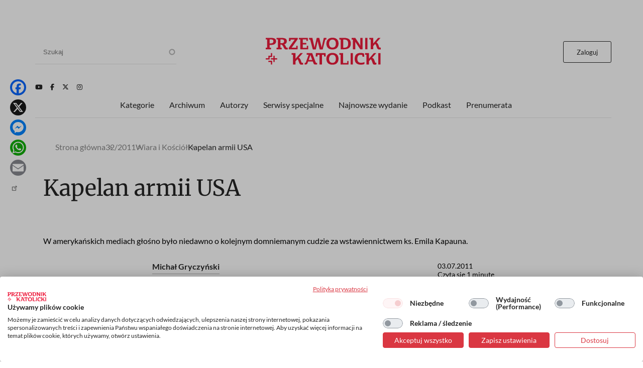

--- FILE ---
content_type: text/html; charset=UTF-8
request_url: https://www.przewodnik-katolicki.pl/Archiwum/2011/Przewodnik-Katolicki-32-2011/Wiara-i-Kosciol/Kapelan-armii-USA
body_size: 17799
content:
<!DOCTYPE html><html lang="pl" dir="ltr" prefix="og: https://ogp.me/ns#"><head><meta charset="utf-8" /><meta name="description" content="W amerykańskich mediach głośno było niedawno o kolejnym domniemanym cudzie za wstawiennictwem ks. Emila Kapauna." /><meta name="abstract" content="W amerykańskich mediach głośno było niedawno o kolejnym domniemanym cudzie za wstawiennictwem ks. Emila Kapauna." /><meta name="robots" content="max-image-preview:large" /><link rel="canonical" href="https://www.przewodnik-katolicki.pl/Archiwum/2011/Przewodnik-Katolicki-32-2011/Wiara-i-Kosciol/Kapelan-armii-USA" /><meta property="og:site_name" content="Przewodnik Katolicki" /><meta property="og:type" content="article" /><meta property="og:url" content="https://www.przewodnik-katolicki.pl/Archiwum/2011/Przewodnik-Katolicki-32-2011/Wiara-i-Kosciol/Kapelan-armii-USA" /><meta property="og:title" content="Kapelan armii USA" /><meta property="og:description" content="W amerykańskich mediach głośno było niedawno o kolejnym domniemanym cudzie za wstawiennictwem ks. Emila Kapauna." /><meta property="og:image:type" content="image/webp" /><meta property="og:image:width" content="1200" /><meta property="og:image:height" content="630" /><meta property="og:updated_time" content="2011-07-03T00:00:00+0200" /><meta property="article:published_time" content="2011-07-03T00:00:00+0200" /><meta property="article:modified_time" content="2011-07-03T00:00:00+0200" /><meta name="twitter:card" content="summary_large_image" /><meta name="twitter:site" content="@PrzewodnikKatol" /><meta name="twitter:description" content="W amerykańskich mediach głośno było niedawno o kolejnym domniemanym cudzie za wstawiennictwem ks. Emila Kapauna." /><meta name="twitter:title" content="Kapelan armii USA" /><meta name="Generator" content="Drupal 10 (https://www.drupal.org); Commerce 2" /><meta name="MobileOptimized" content="width" /><meta name="HandheldFriendly" content="true" /><meta name="viewport" content="width=device-width, initial-scale=1.0" /><script type="application/ld+json">{"@context": "https://schema.org","@graph": [{"@type": "Article","headline": "Kapelan armii USA","name": "Kapelan armii USA","description": "W amerykańskich mediach głośno było niedawno o kolejnym domniemanym cudzie za wstawiennictwem ks. Emila Kapauna.","datePublished": "2011-07-03T00:00:00+0200","isAccessibleForFree": "False","dateModified": "2011-07-03T00:00:00+0200","hasPart": {"@type": "WebPageElement","isAccessibleForFree": "False","cssSelector": ".clpwpp","url": "https://www.przewodnik-katolicki.pl/Archiwum/2011/Przewodnik-Katolicki-32-2011/Wiara-i-Kosciol/Kapelan-armii-USA","datePublished": "2011-07-03T00:00:00+0200"},"author": {"@type": "Person","name": "Michał Gryczyński","url": "https://www.przewodnik-katolicki.pl/autor/michal-gryczynski-29329"},"publisher": {"@type": "NewsMediaOrganization","@id": "https://swietywojciechmedia.pl/","name": "Święty Wojciech Dom Medialny sp. z o.o.","url": "https://swietywojciechmedia.pl/","logo": {"@type": "ImageObject","url": "https://www.przewodnik-katolicki.pl/themes/przewodnik_katolicki/logo.svg","width": "229","height": "120"}}},{"breadcrumb": {"@type": "BreadcrumbList","itemListElement": [{"@type": "ListItem","position": 1,"name": "Strona główna","item": "https://www.przewodnik-katolicki.pl/"},{"@type": "ListItem","position": 2,"name": "32/2011","item": "https://www.przewodnik-katolicki.pl/Archiwum/2011/Przewodnik-Katolicki-32-2011"},{"@type": "ListItem","position": 3,"name": "Wiara i Kościół","item": "https://www.przewodnik-katolicki.pl/wiara-i-kosciol-31324"},{"@type": "ListItem","position": 4,"name": "Kapelan armii USA ","item": "https://www.przewodnik-katolicki.pl/Archiwum/2011/Przewodnik-Katolicki-32-2011/Wiara-i-Kosciol/Kapelan-armii-USA"}]}}]
}</script><link rel="icon" href="/themes/przewodnik_katolicki/favicon.ico" type="image/vnd.microsoft.icon" /><title>Kapelan armii USA | Przewodnik Katolicki</title><style>footer[role="contentinfo"]</style><link rel="stylesheet" media="all" href="/sites/default/files/css/css_XDFk5YWa12iSJNCSisgbLSUzZlc1s4QtdFmpWnVPdPY.css?delta=0&amp;language=pl&amp;theme=przewodnik_katolicki&amp;include=[base64]" /><link rel="stylesheet" media="all" href="/sites/default/files/css/css_hsCdbTf_opNesqiRtg_NOPFnbPqzP_Vsc0fgPdVqIz8.css?delta=1&amp;language=pl&amp;theme=przewodnik_katolicki&amp;include=[base64]" /><link rel="stylesheet" media="print" href="/sites/default/files/css/css_5HKMNvqPYMXrszLm3piQcMS0pszDoB0gkRl80HWnL5I.css?delta=2&amp;language=pl&amp;theme=przewodnik_katolicki&amp;include=[base64]" /><link rel="stylesheet" media="all" href="/sites/default/files/css/css_QYV3BuymViZqiuxmgQfFwth29s1ZmtCLRVqZ37ZHy3w.css?delta=3&amp;language=pl&amp;theme=przewodnik_katolicki&amp;include=[base64]" /><script type="application/json" data-drupal-selector="drupal-settings-json">{"path":{"baseUrl":"\/","pathPrefix":"","currentPath":"node\/212740","currentPathIsAdmin":false,"isFront":false,"currentLanguage":"pl"},"pluralDelimiter":"\u0003","suppressDeprecationErrors":true,"gtag":{"tagId":"","consentMode":false,"otherIds":[],"events":[],"additionalConfigInfo":[]},"ajaxPageState":{"libraries":"[base64]","theme":"przewodnik_katolicki","theme_token":null},"ajaxTrustedUrl":{"\/search":true},"gtm":{"tagId":null,"settings":{"data_layer":"dataLayer","include_classes":false,"allowlist_classes":"","blocklist_classes":"","include_environment":false,"environment_id":"","environment_token":""},"tagIds":["GTM-M3PNJPFP"]},"dataLayer":{"defaultLang":"pl","languages":{"pl":{"id":"pl","name":"Polish","direction":"ltr","weight":0}}},"simpleads":{"current_node_id":"212740"},"data":{"extlink":{"extTarget":false,"extTargetAppendNewWindowLabel":"(opens in a new window)","extTargetNoOverride":false,"extNofollow":true,"extTitleNoOverride":false,"extNoreferrer":false,"extFollowNoOverride":false,"extClass":"ext","extLabel":"(link is external)","extImgClass":false,"extSubdomains":true,"extExclude":"","extInclude":"","extCssExclude":"#block-footerwydawca, .ext-link-dofollow","extCssInclude":"","extCssExplicit":"","extAlert":false,"extAlertText":"This link will take you to an external web site. We are not responsible for their content.","extHideIcons":true,"mailtoClass":"0","telClass":"","mailtoLabel":"(link sends email)","telLabel":"(link is a phone number)","extUseFontAwesome":false,"extIconPlacement":"append","extPreventOrphan":false,"extFaLinkClasses":"fa fa-external-link","extFaMailtoClasses":"fa fa-envelope-o","extAdditionalLinkClasses":"","extAdditionalMailtoClasses":"","extAdditionalTelClasses":"","extFaTelClasses":"fa fa-phone","whitelistedDomains":[],"extExcludeNoreferrer":""}},"search_api_autocomplete":{"search":{"auto_submit":true}},"user":{"uid":0,"permissionsHash":"56532c7f9364f0aa500f8c6d7f232c9b8d155f98c982487b902c4501522bc1c5"}}</script><script src="/sites/default/files/js/js_ELkGXJ9liOG4se6Qxk9JUh_V3SYt_xeHXUHhjLs0o-k.js?scope=header&amp;delta=0&amp;language=pl&amp;theme=przewodnik_katolicki&amp;include=[base64]"></script><script src="/modules/contrib/google_tag/js/gtag.js?t6k76z"></script><script src="/modules/contrib/google_tag/js/gtm.js?t6k76z"></script><link rel="alternate" type="application/rss+xml" title="RSS Przewodnik Katolicki" href="/rss.xml" /><link rel="manifest" href="/themes/przewodnik_katolicki/manifest.json"><link rel="apple-touch-icon" sizes="512x512" href="/themes/przewodnik_katolicki/icons/pk-512.png"><script>
//Enable GTAG TCF support:
window ['gtag_enable_tcf_support'] = true;
</script></head><body class="role-anonymous ctp-article"> <a href="#main-content" class="visually-hidden focusable"> Przejdź do treści </a> <noscript><iframe src="https://www.googletagmanager.com/ns.html?id=GTM-M3PNJPFP"
height="0" width="0" style="display:none;visibility:hidden"></iframe></noscript><div class="dialog-off-canvas-main-canvas" data-off-canvas-main-canvas><div class="layout-container"><main role="main"><a id="main-content" tabindex="-1"></a><div class="sidebar"></div><div class="layout-content"><div><div data-drupal-messages-fallback class="hidden"></div><div class="views-element-container" id="block-przewodnik-katolicki-views-block-article-sponsored-block-1"><div><div class="article-sponsored js-view-dom-id-74e2d376a9a24cc2edc8251d8bb8eb51a6bcbb03dbb2759c8c5b723b6704b205"><div class="views-row"></div></div></div></div><div id="block-przewodnik-katolicki-page-title"><h1>Kapelan armii USA</h1></div><div class="layout layout--onecol"><div class="layout__region layout__region--content"><div><div><div class="addtoanyart"><style>
.a2a_svg, .a2a_count { border-radius: 16px !important; }
</style><div class="a2a_kit a2a_kit_size_32 a2a_floating_style a2a_vertical_style" style="left:0.75rem; top:150px;""><a class="a2a_button_facebook"></a><a class="a2a_button_x"></a><a class="a2a_button_facebook_messenger"></a><a class="a2a_button_whatsapp"></a><a class="a2a_button_email"></a><a class="a2a_dd" href="https://www.addtoany.com/share"></a></div><script>
var a2a_config = a2a_config || {};
a2a_config.locale = "pl";
</script><script async src="https://static.addtoany.com/menu/page.js"></script></div></div></div><div class="views-element-container"><div><div class="js-view-dom-id-6e66151defc9209870918f285d1ba445e06f53a8a3ee70d07476b9b9c0ba9442"><div><script>
window.dataLayer = window.dataLayer || [];
window.dataLayer.push({
'articleAuthors': 'Michał Gryczyński'
});
</script></div></div></div></div><div class="views-element-container"><div><div class="f-art-settings js-view-dom-id-3a841dbf369e1d5a9f6bf70222f329b8ea9de3bda89d7452ef43c6f994c4f382"><div class="views-row"><div><div class="mmode-set invisible"><span class="mmode_ala">1</span><span class="mmode_als">1</span><span class="mmode_alsm">1</span><span class="mmode_all">5</span><span class="mmode_tl">672</span><span class="mmode_fr">0</span><span class="mmode_unl">0</span></div></div></div></div></div></div><div class="views-element-container"><div><div class="f-art-settings js-view-dom-id-4fb8dd2a271b80cf8fba66b5af992f0c2e6a7fdc600b4008ce1f1a42c3f717da"><div class="invisible views-row"><div class="views-field views-field-id"><span class="field-content usr-flag">0</span></div></div></div></div></div></div></div><div class="layout layout--onecol"><div class="layout__region layout__region--content"><div class="views-element-container"><div><div class="f-art-header js-view-dom-id-250185e4c06858f921af95dcf8ebb6c2cb3d3a0d6569d1b4dd9fa3a2f24f6f3e"><div class="views-row"><div class="views-field views-field-field-summary"><div class="field-content">W amerykańskich mediach głośno było niedawno o kolejnym domniemanym cudzie za wstawiennictwem ks. Emila Kapauna.</div></div></div></div></div></div><div class="views-element-container"><div><div class="f-art-meta js-view-dom-id-8337cbf7f26502ad8f3c5760928636beea4ce53352c79e4d775596a2016949f3"><div class="views-row"><div class="views-field views-field-fieldset"><span class="field-content"><div class="author-group"><div class="views-field views-field-name"><span class="field-content"><a href="/autor/michal-gryczynski-29329" hreflang="pl">Michał Gryczyński</a></span></div><div class="views-field views-field-field-after-author"><div class="field-content"></div></div></div></span></div></div> <footer><p>03.07.2011</p><p><span class="read-time">Czyta się kilka minut</span></p> </footer></div></div></div></div></div><div class="layout layout--onecol"><div class="layout__region layout__region--content"><div class="views-element-container"><div class="ext-link-nofollow"><div class="f-art-main-content js-view-dom-id-3eafa821e896931255ff9f67a93dda7575be0bdcdc5ed930298d7d1153dba9e7"><div class="views-row"><div class="views-field views-field-field-paragraphs-bpw"><div class="field-content tomtoromto"><div class="paragraph paragraph--type--text paragraph--view-mode--default"></div></div></div><div class="views-field views-field-field-akapit"><div class="field-content clpwpp"><div class="paragraph paragraph--type--text paragraph--view-mode--default"><div></p><h2></h2><p>&nbsp;</p><p>&nbsp;</p><p>Zwłaszcza że od pewnego już czasu władze kościelne badają przypadek uzdrowienia 20-letniego sportowca, Chase’a Keara, który podczas skoku o tyczce doznał ciężkiego urazu mózgu i dzięki wstawienniczej modlitwie do ks. Kapauna odzyskał zdrowie. Natomiast ostatni nagłośniony przez media cud dotyczy niewytłumaczalnego - z medycznego punktu widzenia – uzdrowienia dziewczynki, Avery Gerleman. Przez trzy miesiące walczyła o przeżycie, ponieważ jej nerki oraz inne organy wewnętrzne odmówiły posłuszeństwa. Zdaniem rodziców została ona uzdrowiona dzięki modlitwom za wstawiennictwem ks. Kapauna.<span>&nbsp; </span></p><p>Emil Józef Kapaun urodził się 20 kwietnia 1916 r. w Pilsen, w stanie Kansas, jako potomek czeskich emigrantów. Dzieciństwo przeżył na farmie nieopodal Pilsen. Wstąpił do seminarium duchownego w St. Louis (stan Missouri)<span> i 9 czerwca 1940 r. przyjął święcenia kapłańskie. </span>Został kapelanem pomocniczym w Airfield Armii Pilsen w pobliżu Herington (stan Kansas), a w 1943 r. otrzymał nominację na proboszcza. Rok później <span>wstąpił do armii i został kapelanem wojskowym. Posługę kapelana armii USA sprawował w Gruzji – gdzie, wspólnie z drugim kapelanem, miał pod opieką blisko 20 tysięcy<span>&nbsp; </span>kobiet i mężczyzn, a także w Indiach i Birmie. Awansowany w styczniu 1946 r. do stopnia kapitana, kilka miesięcy później uzyskał zwolnienie i podjął na waszyngtońskim Uniwersytecie Katolickim studia magisterskie, zwieńczone w 1948 r. tytułem magistra w dziedzinie edukacji. Wtedy ponownie zaciągnął się do armii i trafił do </span>Fort Bliss - El Paso w Teksasie, skąd został skierowany w pobliże Fuji (Japonia).</p><p>25 czerwca 1950 r. Korea Północna zaatakowała Koreę Południową, a jej armia zdobyła Seul. Dwa dni później Rada Bezpieczeństwa ONZ podjęła decyzję o wysłaniu do Korei sił międzynarodowych i wkrótce przerzucono tam z Japonii pierwszą dywizję amerykańską. Dla ks. Kapauna wojna koreańska była ostatnim etapem życia. Jako kapelan armii USA w listopadzie 1950 r. został schwytany przez chińskich komunistów w pobliżu Unsan i znalazł się w obozie jenieckim. Nie zaniechał pracy duszpasterskiej, odprawiając dla jeńców Msze św. i udzielając im sakramentów, dając heroiczne świadectwo wiary. Zmarł 23 maja 1951 r. w więzieniu w Pyoktong (Korea Północna)<span> na zapalenie płuc, a pochowano go w zbiorowej mogile </span>w pobliżu rzeki Yalu<span>. Proces beatyfikacyjny rozpoczął się w 2008 r. w rodzinnym Pilsen. </span></p></div></div></div></div><div class="views-field views-field-field-injected-article"><div class="field-content dlaall"></div></div></div></div></div></div></div></div><div class="layout layout--onecol"><div class="layout__region layout__region--content"><div data-nosnippet class="views-element-container"><div><div class="paywall-gate js-view-dom-id-a0c8f2f649a427a11bf23868be79bcef4e539555a81efb63020b53a30b10290b"><div class="views-row"><div class="views-field views-field-field-pw-title"><h3 class="field-content">Cały artykuł przeczytasz z aktywną subskrypcją</h3></div><div class="views-field views-field-field-pw-desc"><div class="field-content"><p>Odblokuj ten tekst i czytaj cały „Przewodnik Katolicki”.</p><h4>W subskrypcji otrzymujesz dostęp do:</h4><p dir="ltr">- wszystkich wydań&nbsp;on-line papierowego „Przewodnika Katolickiego”;</p><p dir="ltr">- wszystkich wydań online dodatków i wydań specjalnych „Przewodnika Katolickiego”;</p><p dir="ltr">- wszystkich płatnych&nbsp;treści publikowanych na stronie „przewodnik-katolicki.pl”.</p><h4>Subskrybuj, pogłębiaj perspektywę i inspiruj w rozmowach.</h4></div></div></div></div></div></div><div data-nosnippet class="views-element-container"><div><div class="paywall-login paywall-box js-view-dom-id-87b1aa820222893a313813d20fd140f7a4e9dff4ac728799aed5c3a8de80b2eb"><div class="views-row"><div class="views-field views-field-body"><div class="field-content"><p>Masz konto? <a href="/user/login">Zaloguj się</a></p></div></div></div></div></div></div><div data-nosnippet class="views-element-container"><div><div class="paywall-products js-view-dom-id-761f8de7ea5b4e6dc546bb2e95b9643ff922282d28cf86e90a07a37d65268fba"><div class="promoted views-row"><div class="views-field views-field-title"><h4 class="field-content">Subskrypcja miesięczna</h4></div><div class="views-field views-field-field-image-media"><div class="field-content"> <img loading="lazy" src="/sites/default/files/styles/w236or/public/2025-10/pk-produkt.png.webp?itok=ch-oiJzN" width="236" height="334" alt="pk-produkt" /></div></div><div class="views-field views-field-field-lead"><div class="field-content"><p>Tylko teraz otrzymujesz siedmiodniowy <strong>bezpłatny</strong> dostęp testowy do serwisu internetowego Przewodnika Katolickiego. Po jego zakończeniu płacisz jedynie 19,90 zł miesięcznie!</p><p>↺ Automatyczne odnowienie płatności; rezygnuj kiedy chcesz!</p><p>&nbsp;</p></div></div><div class="views-field views-field-price__number"><span class="field-content">19,90 zł</span></div><div class="views-field views-field-field-price-description"><div class="field-content"></div></div><div class="views-field views-field-view-commerce-product"><span class="field-content"><a href="/dostep/subskrypcja-miesieczna-26" hreflang="pl">Dowiedz się więcej &gt;</a></span></div><div class="views-field views-field-fieldset"><span class="field-content"><div class="payment-links"><div class="views-field views-field-views-conditional-field"><span class="field-content"><a href="/buy/stripe/26" class="btn-stripe">Wypróbuj za darmo</a></span></div></div></span></div></div><div class="views-row"><div class="views-field views-field-title"><h4 class="field-content">Subskrypcja roczna</h4></div><div class="views-field views-field-field-image-media"><div class="field-content"> <img loading="lazy" src="/sites/default/files/styles/w236or/public/2025-10/pk-produkt.png.webp?itok=ch-oiJzN" width="236" height="334" alt="pk-produkt" /></div></div><div class="views-field views-field-field-lead"><div class="field-content"><p>Jeśli już znasz „Przewodnik Katolicki”, wykup&nbsp;subskrypcję by uzyskać dostęp do wszystkich treści z nowych numerów, numerów archiwalnych oraz całkowicie unikalnych treści publikowane jedynie w internecie.</p><p><strong>Koszt rocznej subskrypcji&nbsp; przy płatnościach miesięcznych to 239 zł. Przy płatności z góry za rok otrzymasz 25% rabat. Oszczędzasz 66 zł.</strong></p><p>↺ Automatyczne odnowienie płatności; rezygnuj kiedy chcesz!</p><p>&nbsp;</p></div></div><div class="views-field views-field-price__number"><span class="field-content">172,90 zł</span></div><div class="views-field views-field-field-price-description"><div class="field-content"></div></div><div class="views-field views-field-view-commerce-product"><span class="field-content"><a href="/dostep/subskrypcja-roczna-27" hreflang="pl">Dowiedz się więcej &gt;</a></span></div><div class="views-field views-field-fieldset"><span class="field-content"><div class="payment-links"><div class="views-field views-field-views-conditional-field"><span class="field-content"><a href="/buy/stripe/27" class="btn-stripe">Wykup dostęp</a></span></div></div></span></div></div></div></div></div></div></div><div class="layout layout--onecol"><div class="layout__region layout__region--content"><div class="views-element-container"><div><div class="f-art-pub js-view-dom-id-78085ccca3d7236b3c309b32ee312cd48163525b88a51498c1f2c73896d854d4"><div class="views-row"><div class="views-field views-field-field-picture"><div class="field-content"> <a href="/Archiwum/2011/Przewodnik-Katolicki-32-2011" rel="nofollow" hreflang="pl"><img loading="lazy" src="/sites/default/files/styles/w236/public/covers/2011-32-dfebbbf7-c24d-4ffb-aaa3-8030e66ae9f2.jpg.webp?itok=USu_7iut" width="236" height="297" alt="" /></a></div></div><div class="views-field views-field-name"><h3 class="field-content">Artykuł pochodzi z numeru <a href="/Archiwum/2011/Przewodnik-Katolicki-32-2011" hreflang="pl">32/2011</a></h3></div><div class="views-field views-field-nothing"><span class="field-content"><a href="/Archiwum/2011/Przewodnik-Katolicki-32-2011">Zobacz numer</a></span></div><div class="views-field views-field-nothing-1"><span class="field-content"><a href="/archiwum">Archiwum</a></span></div></div></div></div></div><div class="views-element-container"><div><template cookie-activate="yes"><div class="block-simpleads ad-block-6 js-view-dom-id-7b736c6d6095065f47cf9d1694eba14e0cae483cbbd4de26d0739f0e9a69125e"> <header><h2>Reklama</h2> </header><div><div><div></div></div></div></div></template></div></div></div></div><div class="layout layout--onecol"><div class="layout__region layout__region--content"><div class="views-element-container"><h2>Podobne artykuły</h2><div><div class="f-art-mlt js-view-dom-id-54a7c160c75a2b13af56edc632563fe3c2fde6f5d57653114e68dfd48a1ff8b0"><div class="views-row"><div class="views-field views-field-nothing"><div class="field-content th-photo"><div class="photo"> <a href="/Archiwum/2018/Przewodnik-Katolicki-22-2018/Spoleczenstwo/Dwa-oblicza-Kima" rel="nofollow" hreflang="pl"><img loading="lazy" src="/sites/default/files/styles/featured/public/2018-05/Kim-fot-Inter-Korean-Press-CorpNurPhoto-Getty-Image.jpg.webp?itok=mkxJnaI0" width="359" height="229" alt="Kim fot. Inter Korean Press CorpNurPhoto Getty Image" title="Kim fot. Inter Korean Press CorpNurPhoto Getty Image" /></a></div><div class="kicker">Społeczeństwo</div></div></div><div class="views-field views-field-title"><h3 class="field-content"><a href="/Archiwum/2018/Przewodnik-Katolicki-22-2018/Spoleczenstwo/Dwa-oblicza-Kima">Dwa oblicza Kima</a></h3></div><div class="views-field views-field-field-article-author"><span class="field-content"><a href="/autor/jacek-borkowicz-41454" hreflang="pl">Jacek Borkowicz</a></span></div><div class="views-field views-field-field-summary"><span class="field-content"><a href="/Archiwum/2018/Przewodnik-Katolicki-22-2018/Spoleczenstwo/Dwa-oblicza-Kima">Miesiąc po ociepleniu stosunków między obiema Koreami okazało się, że wyczekiwane spotkanie Kim Dzong Una z Donaldem Trumpem nie odbędzie się. Satrapa z Pjongjangu co prawda przestał grozić, ale nadal gra na nosie przywódcy USA.</a></span></div></div><div class="views-row"><div class="views-field views-field-nothing"><div class="field-content th-photo"><div class="photo"> <a href="/Archiwum/2007/Przewodnik-Katolicki-45-2007/Historia/Blekitny-general" rel="nofollow" hreflang="pl"><img loading="lazy" src="/sites/default/files/styles/featured/public/2007-10/9ef7a605-1a3a-422e-9e2d-ff80ade74ee2.jpg.webp?itok=xu01YnTC" width="359" height="229" /></a></div><div class="kicker">Historia</div></div></div><div class="views-field views-field-title"><h3 class="field-content"><a href="/Archiwum/2007/Przewodnik-Katolicki-45-2007/Historia/Blekitny-general">Błękitny generał</a></h3></div><div class="views-field views-field-field-article-author"><span class="field-content"><a href="/autor/o-dariusz-w-andrzejewski-cssp-31953" hreflang="pl">o. Dariusz W. Andrzejewski CSSp</a></span></div><div class="views-field views-field-field-summary"><span class="field-content"><a href="/Archiwum/2007/Przewodnik-Katolicki-45-2007/Historia/Blekitny-general">Pierwsi misjonarze ze Zgromadzenia Ducha Świętego dotarli do odrodzonej Polski po I wojnie światowej z Francji wraz z Błękitną Armią gen. Józefa Hallera. <br /><br />Byli to misjonarze polskiego pochodzenia, którzy wcześniej wstąpili do zgromadzenia albo we Francji, albo w USA. Wśród nich m.in.: ojciec Jan Dekowski, ojciec Józef Jaworski i ojciec ppłk Zygmunt Rydlewski. Ten ostatni, po demobilizacji...</a></span></div></div><div class="views-row"><div class="views-field views-field-nothing"><div class="field-content th-photo"><div class="photo"> <a href="/Archiwum/2021/Przewodnik-Katolicki-35-2021/Historia/Kapelani-wrzesnia" rel="nofollow" hreflang="pl"><img loading="lazy" src="/sites/default/files/styles/featured/public/2021-08/MAREK-LASYKREPORTER.jpg.webp?itok=jktGsTZa" width="359" height="229" alt="fot. MAREK LASYK/REPORTER" title="fot. MAREK LASYK/REPORTER" /></a></div><div class="kicker">Historia</div></div></div><div class="views-field views-field-title"><h3 class="field-content"><a href="/Archiwum/2021/Przewodnik-Katolicki-35-2021/Historia/Kapelani-wrzesnia">Kapelani września</a></h3></div><div class="views-field views-field-field-article-author"><span class="field-content"><a href="/autor/pawel-stachowiak-33469" hreflang="pl">Paweł Stachowiak</a></span></div><div class="views-field views-field-field-summary"><span class="field-content"><a href="/Archiwum/2021/Przewodnik-Katolicki-35-2021/Historia/Kapelani-wrzesnia">Z czasów II wojny światowej nie zaistniał w naszej pamięci żaden nowy ks. Ignacy Skorupka, być może dlatego, że w 1939 r. żaden „cud” nie nastąpił. Jest to wielka niesprawiedliwość, bo w dniach klęski, rozczarowania i upadku nadziei kapelani dobrze wypełnili swą misję.</a></span></div></div></div></div></div></div></div><div class="other-articles layout layout--onecol"><div class="layout__region layout__region--content"><div class="views-element-container"><h2>Inne artykuły tego autora</h2><div><div class="js-view-dom-id-aa90d7a4c6cc21f554607a0fa332e65f962cfc495a8f72a9847d536d3a8dfd06"><div class="views-row"><div class="views-field views-field-view"><span class="field-content"><div class="list-art-big js-view-dom-id-a9dc46e7b1dd1f11194a40803ee446cae077f28389644db02a18b615e232bd21"><div class="views-row"><div class="views-field views-field-nothing"><div class="field-content th-photo"><div class="photo"><a href="/Archiwum/2017/Przewodnik-Katolicki-9-2017/Opinie/Cieszmy-sie-zyciem" rel="nofollow"> <img loading="lazy" src="/sites/default/files/styles/260/public/2017-02/gryczynski_michal_JT.jpg.webp?h=03721db5&amp;itok=giQJpJqw" width="260" height="165" alt="Fot. archiwum PK. Michał Gryczyński." title="Fot. archiwum PK. Michał Gryczyński." /></a></div><div class="kicker"><a href="/opinie-27718" hreflang="pl">Opinie</a></div></div></div><div class="views-field views-field-field-sponsored-desc"><div class="field-content"></div></div><div class="views-field views-field-title"><h3 class="field-content"><a href="/Archiwum/2017/Przewodnik-Katolicki-9-2017/Opinie/Cieszmy-sie-zyciem" hreflang="pl">Cieszmy się życiem</a></h3></div><div class="views-field views-field-field-article-author"><div class="field-content"><a href="/autor/michal-gryczynski-29329" hreflang="pl">Michał Gryczyński</a></div></div><div class="views-field views-field-field-summary"><div class="field-content"><a href="/Archiwum/2017/Przewodnik-Katolicki-9-2017/Opinie/Cieszmy-sie-zyciem" rel="nofollow">I jak tu się nie martwić o naszą kondycję fizyczną i duchową z powodu narastającej nienawiści w przestrzeni politycznej? </a></div></div></div><div class="views-row"><div class="views-field views-field-nothing"><div class="field-content th-photo"><div class="photo"><a href="/Archiwum/2016/Przewodnik-Katolicki-49-2016/Kuchnia/Marchewka-uroda-i-samo-zdrowie" rel="nofollow"> <img loading="lazy" src="/sites/default/files/styles/260/public/2016-11/zupa-fot-Witkowska-1.jpg.webp?h=189cadc5&amp;itok=NK9ggSw2" width="260" height="165" alt="Krem marchwiowy / fot. D. Witkowska" title="Krem marchwiowy / fot. D. Witkowska" /></a></div><div class="kicker"><a href="/kuchnia-32758" hreflang="pl">Kuchnia</a></div></div></div><div class="views-field views-field-field-sponsored-desc"><div class="field-content"></div></div><div class="views-field views-field-title"><h3 class="field-content"><a href="/Archiwum/2016/Przewodnik-Katolicki-49-2016/Kuchnia/Marchewka-uroda-i-samo-zdrowie" hreflang="pl">Marchewka – uroda i samo zdrowie</a></h3></div><div class="views-field views-field-field-article-author"><div class="field-content"><a href="/autor/michal-gryczynski-29329" hreflang="pl">Michał Gryczyński</a></div></div><div class="views-field views-field-field-summary"><div class="field-content"><a href="/Archiwum/2016/Przewodnik-Katolicki-49-2016/Kuchnia/Marchewka-uroda-i-samo-zdrowie" rel="nofollow">To popularne niskokaloryczne warzywo, spokrewnione ze wszystkimi selerowatymi, w Unii Europejskiej zyskało również status owocu. A wszystko tylko dlatego, że Portugalczycy produkują z marchwi dżemy. </a></div></div></div><div class="views-row"><div class="views-field views-field-nothing"><div class="field-content th-photo"><div class="photo"><a href="/Archiwum/2016/Przewodnik-Katolicki-48-2016/Kuchnia/Baklazan-zwany-gruszka-milosci" rel="nofollow"> <img loading="lazy" src="/sites/default/files/styles/260/public/2016-11/balkazan-fot-D-Witkowska.jpg.webp?h=189cadc5&amp;itok=xGU03i65" width="260" height="165" alt="Faszerowany bakłażan / fot. D. Witkowska" title="Faszerowany bakłażan / fot. D. Witkowska" /></a></div><div class="kicker"><a href="/kuchnia-32758" hreflang="pl">Kuchnia</a></div></div></div><div class="views-field views-field-field-sponsored-desc"><div class="field-content"></div></div><div class="views-field views-field-title"><h3 class="field-content"><a href="/Archiwum/2016/Przewodnik-Katolicki-48-2016/Kuchnia/Baklazan-zwany-gruszka-milosci" hreflang="pl">Bakłażan zwany gruszką miłości</a></h3></div><div class="views-field views-field-field-article-author"><div class="field-content"><a href="/autor/michal-gryczynski-29329" hreflang="pl">Michał Gryczyński</a></div></div><div class="views-field views-field-field-summary"><div class="field-content"><a href="/Archiwum/2016/Przewodnik-Katolicki-48-2016/Kuchnia/Baklazan-zwany-gruszka-milosci" rel="nofollow">Spokrewniony z pomidorem, papryką, ziemniakiem i tytoniem na straganach oraz półkach sklepowych leży pośród warzyw, najczęściej przy cukinii, do której jest nieco podobny. Ale powinien raczej towarzyszyć jabłkom, gruszkom i śliwkom, ponieważ bakłażan to owoc.</a></div></div></div><div class="views-row"><div class="views-field views-field-nothing"><div class="field-content th-photo"><div class="photo"><a href="/Archiwum/2016/Przewodnik-Katolicki-46-2016/Kuchnia/Malinowy-zawrot-glowy" rel="nofollow"> <img loading="lazy" src="/sites/default/files/styles/260/public/2016-11/kuchnia-fot-D-Witkowska-2.jpg.webp?h=189cadc5&amp;itok=0n6w7SDK" width="260" height="165" alt="Serniczki dyniowe z malinami / fot. D. Witkowska" title="Serniczki dyniowe z malinami / fot. D. Witkowska" /></a></div><div class="kicker"><a href="/kuchnia-32758" hreflang="pl">Kuchnia</a></div></div></div><div class="views-field views-field-field-sponsored-desc"><div class="field-content"></div></div><div class="views-field views-field-title"><h3 class="field-content"><a href="/Archiwum/2016/Przewodnik-Katolicki-46-2016/Kuchnia/Malinowy-zawrot-glowy" hreflang="pl">Malinowy zawrót głowy </a></h3></div><div class="views-field views-field-field-article-author"><div class="field-content"><a href="/autor/michal-gryczynski-29329" hreflang="pl">Michał Gryczyński</a></div></div><div class="views-field views-field-field-summary"><div class="field-content"><a href="/Archiwum/2016/Przewodnik-Katolicki-46-2016/Kuchnia/Malinowy-zawrot-glowy" rel="nofollow">Polska jest jednym z największych producentów malin w świecie. Te soczyste i aromatyczne owoce możemy zbierać zarówno w lasach, jak i ogrodach, a cenią je dietetycy i zielarze. Najwięcej właściwości zdrowotnych mają maliny dziko rosnące w górach, choć często bywają robaczywe. </a></div></div></div><div class="views-row"><div class="views-field views-field-nothing"><div class="field-content th-photo"><div class="photo"><a href="/Archiwum/2016/Przewodnik-Katolicki-45-2016/Kuchnia/Co-ma-ges-do-sw-Marcina" rel="nofollow"> <img loading="lazy" src="/sites/default/files/styles/260/public/2016-11/DSC_4090.jpg.webp?h=189cadc5&amp;itok=XJfr_7Yf" width="260" height="165" alt="Udka gęsie / fot. D. Witkowska" title="Udka gęsie / fot. D. Witkowska" /></a></div><div class="kicker"><a href="/kuchnia-32758" hreflang="pl">Kuchnia</a></div></div></div><div class="views-field views-field-field-sponsored-desc"><div class="field-content"></div></div><div class="views-field views-field-title"><h3 class="field-content"><a href="/Archiwum/2016/Przewodnik-Katolicki-45-2016/Kuchnia/Co-ma-ges-do-sw-Marcina" hreflang="pl">Co ma gęś do św. Marcina? </a></h3></div><div class="views-field views-field-field-article-author"><div class="field-content"><a href="/autor/michal-gryczynski-29329" hreflang="pl">Michał Gryczyński</a></div></div><div class="views-field views-field-field-summary"><div class="field-content"><a href="/Archiwum/2016/Przewodnik-Katolicki-45-2016/Kuchnia/Co-ma-ges-do-sw-Marcina" rel="nofollow">Pierwsze dni listopada to czas tradycyjnego uboju gęsi. Chociaż Polska od wieków słynie z hodowli tych dużych ptaków, zaliczanych do drobiowej arystokracji, to na naszych stołach gęsina gości, niestety, bardzo rzadko.</a></div></div></div></div></span></div></div></div></div></div><div class="views-element-container"><h2>Najnowsze artykuły</h2><div><div class="list-art-big js-view-dom-id-c90b674134561b62aba4a5583f5a5479f7cb167dc3b972a39c465a2168e743c0"><div class="views-row"><div class="views-field views-field-nothing"><div class="field-content th-photo"><div class="photo"><a href="/powrot-krola-230828" rel="nofollow"> <img loading="lazy" src="/sites/default/files/styles/260/public/2026-01/gettyimages-2255674608.jpg.webp?h=0ec387cf&amp;itok=VQKR7Va1" width="260" height="165" alt="Siły specjalne pilnują porządku podczas prorządowej demonstracji w Teheranie 12 stycznia fot. Morteza Nikoubazl/NurPhoto/Getty Images" /></a></div><div class="kicker"><a href="/blizej-swiata-40506" hreflang="pl">Bliżej świata</a></div></div></div><div class="views-field views-field-field-sponsored-desc"><div class="field-content"></div></div><div class="views-field views-field-title"><h3 class="field-content"><a href="/powrot-krola-230828" hreflang="pl">Powrót króla?</a></h3></div><div class="views-field views-field-field-article-author"><div class="field-content"><a href="/autor/jacek-borkowicz-41454" hreflang="pl">Jacek Borkowicz</a></div></div><div class="views-field views-field-field-summary"><div class="field-content"><a href="/powrot-krola-230828" rel="nofollow">W nowy rok Iran wszedł z największą, od czasów przewrotu 1979 roku, rewolucją społeczną, która żąda obalenia reżimu ajatollahów. Cokolwiek się wydarzy, nie będzie już tym samym krajem.</a></div></div></div><div class="views-row"><div class="views-field views-field-nothing"><div class="field-content th-photo"><div class="photo"><a href="/reglamentowana-wolnosc-slowa-230827" rel="nofollow"> <img loading="lazy" src="/sites/default/files/styles/260/public/2018-10/F-Zaremba-1-fot-Magdalena-Ksiazek.jpg.webp?h=f2829b7c&amp;itok=5QftL3mN" width="260" height="165" alt="Fot. Magdalena Książek" title="Fot. Magdalena Książek" /></a></div><div class="kicker"><a href="/felietony-7510" hreflang="pl">Felietony</a></div></div></div><div class="views-field views-field-field-sponsored-desc"><div class="field-content"></div></div><div class="views-field views-field-title"><h3 class="field-content"><a href="/reglamentowana-wolnosc-slowa-230827" hreflang="pl">Reglamentowana wolność słowa</a></h3></div><div class="views-field views-field-field-article-author"><div class="field-content"><a href="/autor/piotr-zaremba-27897" hreflang="pl">Piotr Zaremba</a></div></div><div class="views-field views-field-field-summary"><div class="field-content"><a href="/reglamentowana-wolnosc-slowa-230827" rel="nofollow">Mamy do czynienia z pojęciem nieostrym i podatnym na manipulacje, skoro każdy uznaje <br />za mowę nienawiści co innego.</a></div></div></div><div class="views-row"><div class="views-field views-field-nothing"><div class="field-content th-photo"><div class="photo"><a href="/jakie-symbole-na-jasnej-gorze-230826" rel="nofollow"> <img loading="lazy" src="/sites/default/files/styles/260/public/2019-10/F-Szuldrzynski-2-fot-Magdalena-Ksiazek.jpg.webp?h=4f4d8a43&amp;itok=3L2HnFQ-" width="260" height="165" alt="fot. Magdalena Książek" title="fot. Magdalena Książek" /></a></div><div class="kicker"><a href="/felietony-7510" hreflang="pl">Felietony</a></div></div></div><div class="views-field views-field-field-sponsored-desc"><div class="field-content"></div></div><div class="views-field views-field-title"><h3 class="field-content"><a href="/jakie-symbole-na-jasnej-gorze-230826" hreflang="pl">Jakie symbole na Jasnej Górze</a></h3></div><div class="views-field views-field-field-article-author"><div class="field-content"><a href="/autor/michal-szuldrzynski-27895" hreflang="pl">Michał Szułdrzyński</a></div></div><div class="views-field views-field-field-summary"><div class="field-content"><a href="/jakie-symbole-na-jasnej-gorze-230826" rel="nofollow">Jeśli kibice są wierzący, oczywiście niech jeżdżą do klasztoru ojców paulinów się pomodlić, ale nie można modlitwy mieszać z uprawianiem polityki.</a></div></div></div><div class="views-row"><div class="views-field views-field-nothing"><div class="field-content th-photo"><div class="photo"><a href="/w-cieniu-polski-230825" rel="nofollow"> <img loading="lazy" src="/sites/default/files/styles/260/public/2026-01/en_00908502_1373.jpg.webp?h=614fec22&amp;itok=snAu3JRp" width="260" height="165" alt="Stoisko dla poszukujących zatrudnienia w Wielkiej Brytanii podczas targów pracy w 2008 roku w Warszawie. Od tamtego czasu wiele zmieniło się zarówno w Polsce, jak i w Zjednoczonym Królestwie fot. JACEK WAJSZCZAK/REPORTER/east news" /></a></div><div class="kicker"><a href="/blizej-swiata-40506" hreflang="pl">Bliżej świata</a></div></div></div><div class="views-field views-field-field-sponsored-desc"><div class="field-content"></div></div><div class="views-field views-field-title"><h3 class="field-content"><a href="/w-cieniu-polski-230825" hreflang="pl">W cieniu Polski</a></h3></div><div class="views-field views-field-field-article-author"><div class="field-content"><a href="/autor/krzysztof-mielnik-kosmiderski-32348" hreflang="pl">Krzysztof Mielnik-Kośmiderski</a></div></div><div class="views-field views-field-field-summary"><div class="field-content"><a href="/w-cieniu-polski-230825" rel="nofollow">W lutym 2023 roku lider Partii Pracy Keir Starmer ostrzegał w kampanii wyborczej, że przy utrzymaniu dotychczasowych trendów wzrostu, do 2030 roku PKB na mieszkańca w Polsce będzie wyższe niż w Wielkiej Brytanii. Wielu brało jego słowa za groźby bez pokrycia.</a></div></div></div><div class="views-row"><div class="views-field views-field-nothing"><div class="field-content th-photo"><div class="photo"><a href="/siec-bez-nadzoru-230824" rel="nofollow"> <img loading="lazy" src="/sites/default/files/styles/260/public/2026-01/gettyimages-2246856428_0.jpg.webp?h=bb0f0b9c&amp;itok=hbVW57v9" width="260" height="165" alt="Protest przed siedzibą Komisji Europejskiej przeciwko wszechwładzy wielkich korporacji w internecie, Bruksela, 19 listopada 2025 r. fot. Thierry Monasse/Getty Images" /></a></div><div class="kicker"><a href="/sprawy-polskie-40509" hreflang="pl">Sprawy polskie</a></div></div></div><div class="views-field views-field-field-sponsored-desc"><div class="field-content"></div></div><div class="views-field views-field-title"><h3 class="field-content"><a href="/siec-bez-nadzoru-230824" hreflang="pl">Sieć bez nadzoru</a></h3></div><div class="views-field views-field-field-article-author"><div class="field-content"><a href="/autor/piotr-wojcik-34389" hreflang="pl">Piotr Wójcik</a></div></div><div class="views-field views-field-field-summary"><div class="field-content"><a href="/siec-bez-nadzoru-230824" rel="nofollow">Prezydent zawetował ustawę, która miała jasno określić obowiązki platform cyfrowych. Decyzja, która ucieszyła amerykańskich gigantów cyfrowych, oznacza, że wirtualna sfera pozostanie niemal całkowicie poza jakąkolwiek kontrolą.</a></div></div></div></div></div></div><div class="views-element-container"><h2>Popularne</h2><div><div class="fp-most-read js-view-dom-id-9ad782266a5e87d7ccb57fc89794c94b572f1f265dcfc0ef88755b575fbb02ab"><div class="views-row"><div class="views-field views-field-counter"><span class="field-content">1.</span></div><div class="views-field views-field-field-article-author"><div class="field-content"><a href="/autor/monika-bialkowska-27891" hreflang="pl">Monika Białkowska</a></div></div><div class="views-field views-field-title"><h3 class="field-content"><a href="/Archiwum/2017/Przewodnik-Katolicki-52-2017/Temat-numeru/Przewodnik-po-koledzie-czyli-jak-przyjac-ksiedza-i-nie-zmeczyc-siebie-i-jego" hreflang="pl">Przewodnik po kolędzie - czyli jak przyjąć księdza i nie zmęczyć siebie i jego</a></h3></div></div><div class="views-row"><div class="views-field views-field-counter"><span class="field-content">2.</span></div><div class="views-field views-field-field-article-author"><div class="field-content"><a href="/autor/angelika-szelagowska-mironiuk-41175" hreflang="pl">Angelika Szelągowska-Mironiuk</a></div></div><div class="views-field views-field-title"><h3 class="field-content"><a href="/wiek-nie-chroni-przed-nalogiem-230804" hreflang="pl">Wiek nie chroni przed nałogiem</a></h3></div></div><div class="views-row"><div class="views-field views-field-counter"><span class="field-content">3.</span></div><div class="views-field views-field-field-article-author"><div class="field-content"><a href="/autor/patryk-i-szymon-32403" hreflang="pl">Patryk i Szymon</a></div></div><div class="views-field views-field-title"><h3 class="field-content"><a href="/Archiwum/2007/Przewodnik-Katolicki-3-2007/Rodzina/Co-czuje-babcia" hreflang="pl">Co czuje babcia?</a></h3></div></div><div class="views-row"><div class="views-field views-field-counter"><span class="field-content">4.</span></div><div class="views-field views-field-field-article-author"><div class="field-content"><a href="/autor/monika-bialkowska-27891" hreflang="pl">Monika Białkowska</a></div></div><div class="views-field views-field-title"><h3 class="field-content"><a href="/Archiwum/2018/Przewodnik-Katolicki-28-2018/Opinie/Zart-o-Zydach" hreflang="pl">Żart o Żydach</a></h3></div></div><div class="views-row"><div class="views-field views-field-counter"><span class="field-content">5.</span></div><div class="views-field views-field-field-article-author"><div class="field-content"><a href="/autor/o-wojciech-surowka-op-34667" hreflang="pl">O. Wojciech Surówka OP</a></div></div><div class="views-field views-field-title"><h3 class="field-content"><a href="/Archiwum/2019/Przewodnik-Katolicki-48-2019/Wiara-i-Kosciol/O-poszukiwaniu-Boga" hreflang="pl">O poszukiwaniu Boga</a></h3></div></div><div class="views-row"><div class="views-field views-field-counter"><span class="field-content">6.</span></div><div class="views-field views-field-field-article-author"><div class="field-content"><a href="/autor/szymon-bojdo-27915" hreflang="pl">Szymon Bojdo</a></div></div><div class="views-field views-field-title"><h3 class="field-content"><a href="/jestes-moim-domem-230810" hreflang="pl">Jesteś moim domem</a></h3></div></div><div class="views-row"><div class="views-field views-field-counter"><span class="field-content">7.</span></div><div class="views-field views-field-field-article-author"><div class="field-content"><a href="/autor/angelika-szelagowska-mironiuk-41175" hreflang="pl">Angelika Szelągowska-Mironiuk</a></div></div><div class="views-field views-field-title"><h3 class="field-content"><a href="/Archiwum/2025/Przewodnik-Katolicki-3-2025/blisko-siebie/Babcia-jak-mama" hreflang="pl">Babcia jak mama</a></h3></div></div><div class="views-row"><div class="views-field views-field-counter"><span class="field-content">8.</span></div><div class="views-field views-field-field-article-author"><div class="field-content"><a href="/autor/ks-tadeusz-hanelt-32075" hreflang="pl">ks. Tadeusz Hanelt</a></div></div><div class="views-field views-field-title"><h3 class="field-content"><a href="/Archiwum/2007/Przewodnik-Katolicki-34-2007/Wiara-i-Kosciol/Ezechiasz" hreflang="pl">Ezechiasz</a></h3></div></div><div class="views-row"><div class="views-field views-field-counter"><span class="field-content">9.</span></div><div class="views-field views-field-field-article-author"><div class="field-content"><a href="/autor/natalia-budzynska-29346" hreflang="pl">Natalia Budzyńska</a></div></div><div class="views-field views-field-title"><h3 class="field-content"><a href="/powrot-do-srodziemia-230811" hreflang="pl">Powrót do Śródziemia</a></h3></div></div><div class="views-row"><div class="views-field views-field-counter"><span class="field-content">10.</span></div><div class="views-field views-field-field-article-author"><div class="field-content"></div></div><div class="views-field views-field-title"><h3 class="field-content"><a href="/Archiwum/2017/Przewodnik-Katolicki-8-2017/Wiara-i-Kosciol/Kosciol-Donalda-Trumpa" hreflang="pl">Kościół Donalda Trumpa</a></h3></div></div></div></div></div></div></div></div></div></main><div class="after_content"></div><div class="top_add"><div><div class="views-element-container" id="block-przewodnik-katolicki-views-block-antadb-block-1"><div><dialog data-nosnippet class="antadb js-view-dom-id-84004c8249239e84ea6fbdb73451aaed1ca119ced435096f334f534559936acd"><div><div><div></div></div><div class="views-field views-field-field-antadb"><div class="field-content antadbtgl">0</div></div></div> </dialog></div></div><div class="views-element-container" id="block-przewodnik-katolicki-views-block-ads-banner-1-block-1"><div><template cookie-activate="yes"><div class="block-simpleads ad-block-1 js-view-dom-id-3e8955c2e1c95941c48805520a352dd1006537665ce6604f34883a666edd95d0"> <header><h2>Reklama</h2> </header><div><div><div></div></div></div></div></template></div></div></div></div><div class="page_top"></div><div class="ad_top"></div><div class="menu_top"><div><div class="views-exposed-form" data-drupal-selector="views-exposed-form-search-block-1" id="block-przewodnik-katolicki-search-block-top"><form action="/search" method="get" id="views-exposed-form-search-block-1" accept-charset="UTF-8"><div class="js-form-item form-item js-form-type-search-api-autocomplete form-item-search-api-fulltext js-form-item-search-api-fulltext form-no-label"> <input placeholder="Szukaj" data-drupal-selector="edit-search-api-fulltext" data-search-api-autocomplete-search="search" class="form-autocomplete form-text" data-autocomplete-path="/search_api_autocomplete/search?display=block_1&amp;&amp;filter=search_api_fulltext" type="text" id="edit-search-api-fulltext" name="search_api_fulltext" value="" size="30" maxlength="128" /></div><div data-drupal-selector="edit-actions" class="form-actions js-form-wrapper form-wrapper" id="edit-actions"><input data-drupal-selector="edit-submit-search" type="submit" id="edit-submit-search" value="Szukaj" class="button js-form-submit form-submit" /></div></form></div><div id="block-przewodnik-katolicki-branding"> <a href="/" rel="home"><img src="/themes/przewodnik_katolicki/logo.svg" alt="Strona główna" fetchpriority="high" width="229" height="120" /></a></div><nav role="navigation" aria-labelledby="block-przewodnik-katolicki-menukontauzytkownika-menu" id="block-przewodnik-katolicki-menukontauzytkownika"><h2 class="visually-hidden" id="block-przewodnik-katolicki-menukontauzytkownika-menu">User menu</h2><ul><li> <a href="/user/login" data-drupal-link-system-path="user/login">Zaloguj</a></li></ul> </nav><div class="views-element-container" id="block-przewodnik-katolicki-views-block-header-shop-link-block-1"><div><div class="shop-link js-view-dom-id-39d3c332cede053d81335e431fb8c643011a5026fb9e41f8fa59ee16db07c7a1"><div class="views-row"><a href="/sklep" style="color: #000000; background-color: #eadff0; background-image: url('');">Kup gazetę</a></div></div></div></div></div> <a aria-label="Search" id="search-icon"> <i class="fa-solid fa-magnifying-glass"></i> </a><div class="social-icons"> <a href="https://www.youtube.com/@przewodnikkatolicki3908" target="_blank" rel="noopener" aria-label="Youtube"> <i class="fab fa-youtube"></i> </a> <a href="https://www.facebook.com/przewodnik.katolicki" target="_blank" rel="noopener" aria-label="Facebook"> <i class="fab fa-facebook-f"></i> </a> <a href="https://x.com/PrzewodnikKatol" target="_blank" rel="noopener" aria-label="Twitter"> <i class="fa-brands fa-x-twitter"></i> </a> <a href="https://www.instagram.com/przewodnik.katolicki/" target="_blank" rel="noopener" aria-label="Instagram"> <i class="fab fa-instagram"></i> </a></div></div><div class="topbar_mob"><div><div id="block-przewodnik-katolicki-sitebranding"> <a href="/" rel="home"><img src="/themes/przewodnik_katolicki/logo.svg" alt="Strona główna" fetchpriority="high" width="229" height="120" /></a></div><div class="views-element-container" id="block-przewodnik-katolicki-views-block-header-shop-link-block-1-2"><div><div class="shop-link js-view-dom-id-3e24927ea372d5b4d8415c1fe4b81d323d548c5e8907078b8729f61d196d6ff6"><div class="views-row"><a href="/sklep" style="color: #000000; background-color: #eadff0; background-image: url('');">Kup gazetę</a></div></div></div></div></div></div> <header role="banner"><div class="head_mob"> <input type="checkbox" id="menu-toggle"> <label for="menu-toggle" class="menu-icon">&#9776;</label><div><div id="block-przewodnik-katolicki-sitebranding-2"> <a href="/" rel="home"><img src="/themes/przewodnik_katolicki/logo.svg" alt="Strona główna" fetchpriority="high" width="229" height="120" /></a></div><nav role="navigation" aria-labelledby="block-przewodnik-katolicki-useraccountmenu-menu" id="block-przewodnik-katolicki-useraccountmenu"><h2 id="block-przewodnik-katolicki-useraccountmenu-menu">Użytkownik</h2><ul><li> <a href="/user/login" data-drupal-link-system-path="user/login">Zaloguj</a></li></ul> </nav><div class="views-exposed-form" data-drupal-selector="views-exposed-form-search-block-1" id="block-przewodnik-katolicki-udostepnionyformularzsearchblock-1"><h2>Szukaj</h2><form action="/search" method="get" id="views-exposed-form-search-block-1" accept-charset="UTF-8"><div class="js-form-item form-item js-form-type-search-api-autocomplete form-item-search-api-fulltext js-form-item-search-api-fulltext form-no-label"> <input placeholder="Szukaj" data-drupal-selector="edit-search-api-fulltext" data-search-api-autocomplete-search="search" class="form-autocomplete form-text" data-autocomplete-path="/search_api_autocomplete/search?display=block_1&amp;&amp;filter=search_api_fulltext" type="text" id="edit-search-api-fulltext--2" name="search_api_fulltext" value="" size="30" maxlength="128" /></div><div data-drupal-selector="edit-actions" class="form-actions js-form-wrapper form-wrapper" id="edit-actions--2"><input data-drupal-selector="edit-submit-search-2" type="submit" id="edit-submit-search--2" value="Szukaj" class="button js-form-submit form-submit" /></div></form></div><nav role="navigation" aria-labelledby="block-przewodnik-katolicki-topmenu-2-menu" id="block-przewodnik-katolicki-topmenu-2"><h2 id="block-przewodnik-katolicki-topmenu-2-menu">Menu</h2><ul><li> <a href="/#aktualne-wydanie" data-drupal-link-system-path="&lt;front&gt;">Najnowsze wydanie</a></li><li> <a href="/archiwum">Archiwum</a></li><li> <a href="/autorzy" data-drupal-link-system-path="autorzy">Autorzy</a></li><li> <a href="/serwisy-specjalne" data-drupal-link-system-path="serwisy-specjalne">Serwisy</a></li><li> <a href="/podkast">Podkast</a></li></ul> </nav><nav role="navigation" aria-labelledby="block-przewodnik-katolicki-mainnavigation-menu" id="block-przewodnik-katolicki-mainnavigation"><h2 id="block-przewodnik-katolicki-mainnavigation-menu">Tematy</h2><ul><li> <span>Kategorie</span><ul><li> <a href="/kosciol-27922" data-drupal-link-system-path="taxonomy/term/27922">Kościół</a></li><li> <a href="/duchowosc-27923" data-drupal-link-system-path="taxonomy/term/27923">Duchowość</a></li><li> <a href="/relacje-27924" data-drupal-link-system-path="taxonomy/term/27924">Relacje</a></li><li> <a href="/polska-27925" data-drupal-link-system-path="taxonomy/term/27925">Polska</a></li><li> <a href="/swiat-7503" data-drupal-link-system-path="taxonomy/term/7503">Świat</a></li><li> <a href="/kultura-7506" data-drupal-link-system-path="taxonomy/term/7506">Kultura</a></li><li> <a href="/historia-7504" data-drupal-link-system-path="taxonomy/term/7504">Historia</a></li></ul></li><li> <a href="/archiwum">Archiwum</a></li><li> <a href="/autorzy" data-drupal-link-system-path="autorzy">Autorzy</a></li><li> <a href="/serwisy-specjalne" data-drupal-link-system-path="serwisy-specjalne">Serwisy specjalne</a></li><li> <a href="/#aktualne-wydanie" data-drupal-link-system-path="&lt;front&gt;">Najnowsze wydanie</a></li><li> <a href="/podkast">Podkast</a></li><li> <a href="/sklep" data-drupal-link-system-path="sklep">Prenumerata</a></li></ul> </nav><nav role="navigation" aria-labelledby="block-przewodnik-katolicki-stopka-2-menu" id="block-przewodnik-katolicki-stopka-2"><h2 id="block-przewodnik-katolicki-stopka-2-menu">Więcej</h2><ul><li> <a href="/legal" data-drupal-link-system-path="legal">Regulamin serwisu</a></li></ul> </nav></div></div><div class="head_desk"><div> <nav role="navigation" aria-labelledby="block-przewodnik-katolicki-main-menu-menu" id="block-przewodnik-katolicki-main-menu"><h2 class="visually-hidden" id="block-przewodnik-katolicki-main-menu-menu">Tematy</h2><ul><li> <span>Kategorie</span><ul><li> <a href="/kosciol-27922" data-drupal-link-system-path="taxonomy/term/27922">Kościół</a></li><li> <a href="/duchowosc-27923" data-drupal-link-system-path="taxonomy/term/27923">Duchowość</a></li><li> <a href="/relacje-27924" data-drupal-link-system-path="taxonomy/term/27924">Relacje</a></li><li> <a href="/polska-27925" data-drupal-link-system-path="taxonomy/term/27925">Polska</a></li><li> <a href="/swiat-7503" data-drupal-link-system-path="taxonomy/term/7503">Świat</a></li><li> <a href="/kultura-7506" data-drupal-link-system-path="taxonomy/term/7506">Kultura</a></li><li> <a href="/historia-7504" data-drupal-link-system-path="taxonomy/term/7504">Historia</a></li></ul></li><li> <a href="/archiwum">Archiwum</a></li><li> <a href="/autorzy" data-drupal-link-system-path="autorzy">Autorzy</a></li><li> <a href="/serwisy-specjalne" data-drupal-link-system-path="serwisy-specjalne">Serwisy specjalne</a></li><li> <a href="/#aktualne-wydanie" data-drupal-link-system-path="&lt;front&gt;">Najnowsze wydanie</a></li><li> <a href="/podkast">Podkast</a></li><li> <a href="/sklep" data-drupal-link-system-path="sklep">Prenumerata</a></li></ul> </nav></div></div> </header><div class="breadcrumbs"><div><div id="block-przewodnik-katolicki-breadcrumbs"> <nav role="navigation" aria-labelledby="system-breadcrumb"><h2 id="system-breadcrumb" class="visually-hidden">Ścieżka nawigacyjna</h2><ol><li> <a href="/">Strona główna</a></li><li> <a href="/Archiwum/2011/Przewodnik-Katolicki-32-2011">32/2011</a></li><li> <a href="/wiara-i-kosciol-31324">Wiara i Kościół</a></li><li> Kapelan armii USA</li></ol> </nav></div></div></div> <footer role="contentinfo"><div><div id="block-przewodnik-katolicki-sitebranding-3"> <a href="/" rel="home"><img src="/themes/przewodnik_katolicki/logo.svg" alt="Strona główna" fetchpriority="high" width="229" height="120" /></a></div><div id="block-przewodnik-katolicki-footeremail"><div><p>Święty Wojciech Dom Medialny sp. z o.o.<br>ul. Chartowo 5, 61-245 Poznań<br>tel. 61 659 37 02<br>e-mail:&nbsp;<a href="mailto:przewodnik@swietywojciech.pl">przewodnik@swietywojciech.pl</a> lub <a href="mailto:sekretariat.pk@swietywojciech.pl">sekretariat.pk@swietywojciech.pl</a><br>&nbsp;</p><p><a href="https://www.facebook.com/przewodnik.katolicki/">Facebook Przewodnik Katolicki&nbsp;</a></p></div></div><div id="block-przewodnik-katolicki-footernewsletter"><div><p>&nbsp;</p><p>&nbsp;</p><p>&nbsp;</p><p><a href="/sklep">Subskrybuj i prenumeruj</a></p></div></div><nav role="navigation" aria-labelledby="block-przewodnik-katolicki-footer1-menu" id="block-przewodnik-katolicki-footer1"><h2 class="visually-hidden" id="block-przewodnik-katolicki-footer1-menu">Footer 1</h2><ul><li> <a href="/kosciol-27922" data-drupal-link-system-path="taxonomy/term/27922">Kościół</a></li><li> <a href="/duchowosc-27923" data-drupal-link-system-path="taxonomy/term/27923">Duchowość</a></li><li> <a href="/relacje-27924" data-drupal-link-system-path="taxonomy/term/27924">Relacje</a></li><li> <a href="/polska-27925" data-drupal-link-system-path="taxonomy/term/27925">Polska</a></li><li> <a href="/swiat-7503" data-drupal-link-system-path="taxonomy/term/7503">Świat</a></li><li> <a href="/historia-7504" data-drupal-link-system-path="taxonomy/term/7504">Historia</a></li><li> <a href="/kultura-7506" data-drupal-link-system-path="taxonomy/term/7506">Kultura</a></li></ul> </nav><nav role="navigation" aria-labelledby="block-przewodnik-katolicki-footer2-menu" id="block-przewodnik-katolicki-footer2"><h2 class="visually-hidden" id="block-przewodnik-katolicki-footer2-menu">Footer 2</h2><ul><li> <a href="/#aktualne-wydanie" data-drupal-link-system-path="&lt;front&gt;">Nowy numer</a></li><li> <a href="/archiwum">Archiwum</a></li><li> <a href="/autorzy" data-drupal-link-system-path="autorzy">Autorzy</a></li><li> <a href="/podkast">Podkast</a></li><li> <a href="/patronujemy" data-drupal-link-system-path="taxonomy/term/27928">Patronujemy</a></li><li> <a href="/redakcja" data-drupal-link-system-path="node/230553">Redakcja</a></li></ul> </nav><nav role="navigation" aria-labelledby="block-przewodnik-katolicki-footer3-menu" id="block-przewodnik-katolicki-footer3"><h2 class="visually-hidden" id="block-przewodnik-katolicki-footer3-menu">Footer 3</h2><ul><li> <a href="/legal" data-drupal-link-system-path="legal">Regulamin serwisu</a></li><li> <a href="/polityka-prywatnosci/zgody-cookies" data-drupal-link-system-path="polityka-prywatnosci/zgody-cookies">Ustawienia cookies</a></li><li> <a href="http://www.swietywojciechmedia.pl/polityka-prywatnosci#umowa">Polityka prywatności</a></li><li> <span> </span></li></ul> </nav><div id="block-przewodnik-katolicki-footerwydawca"><div><p>Copyright ©&nbsp;2025 Święty Wojciech Dom Medialny sp. z o.o.</p><p>&nbsp;</p><p>Serwis powstał w oparciu<br>o <a href="http://re-medium.tygodnikpowszechny.pl">projekt <strong>rE-medium</strong></a>.</p></div></div></div> </footer><div class="after_footer"><div><div class="views-element-container" id="block-przewodnik-katolicki-views-block-mobile-toolbar-block-1"><div><div class="js-view-dom-id-ee9279844857b09aa511d12e9ddcae6773b5844aa70150ac27d3f4b4cc7d1123"><div class="views-row"><div><span><a href="/#aktualne-wydanie" class="fa-regular fa-newspaper "><span class="moblink_name">Nowe wydanie</span></a></span></div></div><div class="views-row"><div><span><a href="/podkast" class="fa-solid fa-podcast "><span class="moblink_name">Podkast</span></a></span></div></div><div class="views-row"><div><span><a href="/" class="fa-solid fa-house "><span class="moblink_name">Strona główna</span></a></span></div></div><div class="views-row"><div><span><a href="#" class="fa-solid fa-share-nodes Share"><span class="moblink_name">Udostępnij</span></a></span></div></div><div class="views-row"><div><span><a href="/zapamietane" class="fa-regular fa-bookmark "><span class="moblink_name">Zapamiętane</span></a></span></div></div></div></div></div></div></div><div class="page_bottom"></div></div></div><script>window.dataLayer = window.dataLayer || []; window.dataLayer.push({"drupalLanguage":"pl","drupalCountry":"PL","siteName":"Przewodnik Katolicki","entityCreated":"1309644000","entityLangcode":"pl","entityType":"node","entityBundle":"article","entityId":"212740","entityTitle":"Kapelan armii USA ","entityTaxonomy":{"authors":{"29329":"Michał Gryczyński"},"publikacja":{"30584":"32\/2011"},"sections":{"31324":"Wiara i Kościół"}},"userUid":0});</script><script src="/sites/default/files/js/js_xya_WxNTwn_IzEv6bw-Ok6AHROyKuy5ZCui0mnyJEGQ.js?scope=footer&amp;delta=0&amp;language=pl&amp;theme=przewodnik_katolicki&amp;include=[base64]"></script><script src="/themes/remedium/js/instant_page.js?t6k76z" type="module"></script><script src="/sites/default/files/js/js_NWE54f9KHVI09IiYaKj-D9xLNQf3_Ad7Wp7xRDcZEDU.js?scope=footer&amp;delta=2&amp;language=pl&amp;theme=przewodnik_katolicki&amp;include=[base64]"></script></body></html>